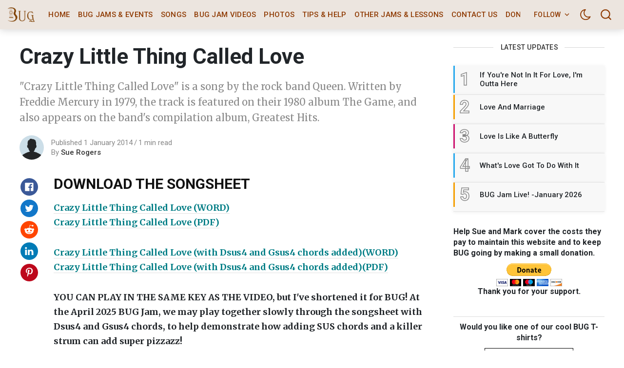

--- FILE ---
content_type: text/html; charset=utf-8
request_url: https://bytownukulele.ca/songs/crazy-little-thing-called-love/
body_size: 14949
content:
<!DOCTYPE html>
<!--
    Design by:
    ——————————
        GODO FREDO
        ✉ https://godofredo.ninja
        ✎ @GodoFredoNinja
        ✈ Lima - Perú
-->
<html lang="en" data-theme="light">
<head>
    <meta charset="utf-8" />
    <meta http-equiv="X-UA-Compatible" content="IE=edge" />
    <title>Crazy Little Thing Called Love</title>
    <meta name="HandheldFriendly" content="True" />
    <meta name="viewport" content="width=device-width, initial-scale=1">
    <link href="https://fonts.googleapis.com/css?family=Roboto:300,400,400i,500,700&display=swap" rel="stylesheet">
    <link href="https://fonts.googleapis.com/css?family=Merriweather:400,400i,700&display=swap" rel="stylesheet">
    <link rel="stylesheet" type="text/css" href="https://cdn.datatables.net/1.10.22/css/jquery.dataTables.css">
    <link rel="stylesheet" type="text/css" href="/assets/styles/main.css?v=9986a0aa7f"/>
    <link rel="stylesheet" type="text/css" href="/assets/styles/custom.css?v=9986a0aa7f"/>

    <meta name="description" content="&quot;Crazy Little Thing Called Love&quot; is a song by the rock band Queen. Written by Freddie Mercury in 1979, the track is featured on their 1980 album The Game, and also appears on the band&#x27;s compilation album, Greatest Hits." />
    <link rel="icon" href="/favicon.png" type="image/png" />
    <link rel="canonical" href="https://bytownukulele.ca/songs/crazy-little-thing-called-love/" />
    <meta name="referrer" content="no-referrer-when-downgrade" />
    <link rel="amphtml" href="https://bytownukulele.ca/songs/crazy-little-thing-called-love/amp/" />
    
    <meta property="og:site_name" content="Bytown Ukulele Group" />
    <meta property="og:type" content="article" />
    <meta property="og:title" content="Crazy Little Thing Called Love" />
    <meta property="og:description" content="&quot;Crazy Little Thing Called Love&quot; is a song by the rock band Queen. Written by Freddie Mercury in 1979, the track is featured on their 1980 album The Game, and also appears on the band&#x27;s compilation album, Greatest Hits." />
    <meta property="og:url" content="https://bytownukulele.ca/songs/crazy-little-thing-called-love/" />
    <meta property="og:image" content="https://bytownukulele.ca/content/images/2021/04/Good-BUG-Event-picture.jpg" />
    <meta property="article:published_time" content="2014-01-01T05:00:00.000Z" />
    <meta property="article:modified_time" content="2025-04-04T17:09:43.000Z" />
    <meta property="article:tag" content="Songs" />
    <meta property="article:tag" content="Event Songbook" />
    <meta property="article:tag" content="Festival Songbook" />
    <meta property="article:tag" content="1970&amp;#x27;s" />
    <meta property="article:tag" content="rock" />
    <meta property="article:tag" content="07chord" />
    <meta property="article:tag" content="Queen" />
    <meta property="article:tag" content="Freddie Mercury" />
    <meta property="article:tag" content="BUG Jam 02/21" />
    <meta property="article:tag" content="Classic Rock" />
    <meta property="article:tag" content="hard rock" />
    <meta property="article:tag" content="glam rock" />
    <meta property="article:tag" content="BUG Jam 01/14" />
    <meta property="article:tag" content="OGF 2014" />
    <meta property="article:tag" content="BUG Jam 01/16" />
    <meta property="article:tag" content="BUG Jam 01/17" />
    <meta property="article:tag" content="BUG Jam 01/19" />
    <meta property="article:tag" content="BUG Jam 04/25" />
    
    <meta property="article:publisher" content="https://www.facebook.com/groups/109137109114053" />
    <meta name="twitter:card" content="summary_large_image" />
    <meta name="twitter:title" content="Crazy Little Thing Called Love" />
    <meta name="twitter:description" content="&quot;Crazy Little Thing Called Love&quot; is a song by the rock band Queen. Written by Freddie Mercury in 1979, the track is featured on their 1980 album The Game, and also appears on the band&#x27;s compilation album, Greatest Hits." />
    <meta name="twitter:url" content="https://bytownukulele.ca/songs/crazy-little-thing-called-love/" />
    <meta name="twitter:image" content="https://images.unsplash.com/photo-1595974179335-0f6fa98331e2?crop&#x3D;entropy&amp;cs&#x3D;tinysrgb&amp;fit&#x3D;max&amp;fm&#x3D;jpg&amp;ixid&#x3D;MXwxMTc3M3wwfDF8c2VhcmNofDM4fHx1a3VsZWxlfGVufDB8fHw&amp;ixlib&#x3D;rb-1.2.1&amp;q&#x3D;80&amp;w&#x3D;2000" />
    <meta name="twitter:label1" content="Written by" />
    <meta name="twitter:data1" content="Sue Rogers" />
    <meta name="twitter:label2" content="Filed under" />
    <meta name="twitter:data2" content="Songs, Event Songbook, Festival Songbook, 1970&#x27;s, rock, 07chord, Queen, Freddie Mercury, BUG Jam 02/21, Classic Rock, hard rock, glam rock, BUG Jam 01/14, OGF 2014, BUG Jam 01/16, BUG Jam 01/17, BUG Jam 01/19, BUG Jam 04/25" />
    <meta property="og:image:width" content="640" />
    <meta property="og:image:height" content="501" />
    
    <script type="application/ld+json">
{
    "@context": "https://schema.org",
    "@type": "Article",
    "publisher": {
        "@type": "Organization",
        "name": "Bytown Ukulele Group",
        "url": "https://bytownukulele.ca/",
        "logo": {
            "@type": "ImageObject",
            "url": "https://bytownukulele.ca/content/images/2020/12/menu-logo-bug.png"
        }
    },
    "author": {
        "@type": "Person",
        "name": "Sue Rogers",
        "url": "https://bytownukulele.ca/author/sue/",
        "sameAs": []
    },
    "headline": "Crazy Little Thing Called Love",
    "url": "https://bytownukulele.ca/songs/crazy-little-thing-called-love/",
    "datePublished": "2014-01-01T05:00:00.000Z",
    "dateModified": "2025-04-04T17:09:43.000Z",
    "keywords": "Songs, Event Songbook, Festival Songbook, 1970's, rock, 07chord, Queen, Freddie Mercury, BUG Jam 02/21, Classic Rock, hard rock, glam rock, BUG Jam 01/14, OGF 2014, BUG Jam 01/16, BUG Jam 01/17, BUG Jam 01/19, BUG Jam 04/25",
    "description": "&quot;Crazy Little Thing Called Love&quot; is a song by the rock band Queen. Written by Freddie Mercury in 1979, the track is featured on their 1980 album The Game, and also appears on the band&#x27;s compilation album, Greatest Hits.",
    "mainEntityOfPage": {
        "@type": "WebPage",
        "@id": "https://bytownukulele.ca/"
    }
}
    </script>

    <meta name="generator" content="Ghost 4.48" />
    <link rel="alternate" type="application/rss+xml" title="Bytown Ukulele Group" href="https://bytownukulele.ca/rss/" />
    
    <script defer src="/public/cards.min.js?v=9986a0aa7f"></script>
    <link rel="stylesheet" type="text/css" href="/public/cards.min.css?v=9986a0aa7f">
    <!-- Global site tag (gtag.js) - Google Analytics -->
<script async src="https://www.googletagmanager.com/gtag/js?id=UA-30670885-1"></script>
<script>
  window.dataLayer = window.dataLayer || [];
  function gtag(){dataLayer.push(arguments);}
  gtag('js', new Date());

  gtag('config', 'UA-30670885-1');
</script>
<style>:root {--ghost-accent-color: #15171A;}</style>

    <script>
        if (typeof(Storage) !== 'undefined') {
            var selectTheme = localStorage.getItem('selected-theme');
            if (selectTheme === 'dark') {
                document.documentElement.setAttribute('data-theme', 'dark')
            } else if (selectTheme === 'light') {
                document.documentElement.setAttribute('data-theme', 'light');
            }
        }
    </script>
</head>
<body class="is-article">

    <div class="site-wrapper u-flexColumnTop">
        <header class="header u-sizeFullWidth u-flexCenter">
    <div class="header-wrap u-relative u-flexCenter u-flex--1">
        <a class="header-logo u-inlineBlock u-flex0" href="https://bytownukulele.ca">
                <img src="/content/images/size/w300/2020/12/menu-logo-bug.png" alt="Bytown Ukulele Group"/>
        </a>

        <nav class="mainMenu u-flex u-flex1 u-paddingLeft20 u-flexCenter u-hide-before-lg">
            <ul class="nav">
    <li class="nav-home"><a href="https://bytownukulele.ca/">Home</a></li>
    <li class="nav-bug-jams-events"><a href="https://bytownukulele.ca/events/">BUG Jams &amp; Events</a></li>
    <li class="nav-songs nav-current-parent"><a href="https://bytownukulele.ca/songs/">Songs</a></li>
    <li class="nav-bug-jam-videos"><a href="https://bytownukulele.ca/jam-videos/">BUG Jam Videos</a></li>
    <li class="nav-photos"><a href="https://bytownukulele.ca/photos/">Photos</a></li>
    <li class="nav-tips-help"><a href="https://bytownukulele.ca/tips-help/">Tips &amp; Help</a></li>
    <li class="nav-other-jams-lessons"><a href="https://bytownukulele.ca/other-jams-and-lessons/">Other Jams &amp; Lessons</a></li>
    <li class="nav-contact-us"><a href="https://bytownukulele.ca/about/">Contact Us</a></li>
    <li class="nav-donate"><a href="https://www.paypal.com/donate/?hosted_button_id=UWA9UJ8BMNXVW">Donate</a></li>
</ul>

        </nav>

        <ul class="header-left u-flex0 u-flex u-flexEnd u-unstyled">
            <li class="dropdown u-hide-before-lg u-relative">
                <div class="hla u-fontSizeSmaller">Follow <svg class="icon icon--s top2"><use xlink:href="#icon-arrow"></use></svg></div>

                <div class="header-dropdown-menu drop-content u-absolute">
                    <div class="header-social-media drop-border js-social-media u-flex u-marginBottom30 u-paddingBottom20">
                        <a href="https://www.facebook.com/groups/109137109114053" title="Facebook groups/109137109114053" target="_blank" rel="noopener noreferrer"><svg class="icon"><use xlink:href="#icon-facebook"></use></svg></a>
                        
                    </div>

                </div>
            </li>

            <li><div class="js-dark-mode hla header-dark-mode">
                <svg class="icon icon--m icon--moon top2"><use xlink:href="#icon-moon"></use></svg>
                <svg class="icon icon--m icon--sunny top2 u-hide"><use xlink:href="#icon-sunny"></use></svg>
            </div></li>


            <li class="js-search-open search-toggle u-relative u-hide"><div class="hla"><svg class="icon icon--m top2"><use xlink:href="#icon-search"></use></svg></div></li>
            <li class="u-hide-after-lg" style="margin-right:-10px"><div class="hla menu-burger js-menu-toggle u-relative"><span></span><span></span><span></span></div></li>
        </ul>
    </div>
</header>

<aside class="sideNav u-absolute0 u-hide-after-lg">
    <div class="sideNav-wrap u-absolute0">
        <nav class="sideNav-item sideNav-menu u-fontSizeBase">
            <ul class="nav">
    <li class="nav-home"><a href="https://bytownukulele.ca/">Home</a></li>
    <li class="nav-bug-jams-events"><a href="https://bytownukulele.ca/events/">BUG Jams &amp; Events</a></li>
    <li class="nav-songs nav-current-parent"><a href="https://bytownukulele.ca/songs/">Songs</a></li>
    <li class="nav-bug-jam-videos"><a href="https://bytownukulele.ca/jam-videos/">BUG Jam Videos</a></li>
    <li class="nav-photos"><a href="https://bytownukulele.ca/photos/">Photos</a></li>
    <li class="nav-tips-help"><a href="https://bytownukulele.ca/tips-help/">Tips &amp; Help</a></li>
    <li class="nav-other-jams-lessons"><a href="https://bytownukulele.ca/other-jams-and-lessons/">Other Jams &amp; Lessons</a></li>
    <li class="nav-contact-us"><a href="https://bytownukulele.ca/about/">Contact Us</a></li>
    <li class="nav-donate"><a href="https://www.paypal.com/donate/?hosted_button_id=UWA9UJ8BMNXVW">Donate</a></li>
</ul>

        </nav>


        <div class="sideNav-item sideNav-follow u-flex u-flexContentAround js-social-media">
            <a title="Facebook groups/109137109114053" href="https://www.facebook.com/groups/109137109114053" target="_blank" rel="noopener noreferrer"><svg class="icon"><use xlink:href="#icon-facebook"></use></svg></a>
            
        </div>
    </div>
</aside>
        <main class="site-main ">


<div class="post extreme-container u-marginTop30 u-marginBottom40">
    <div class="row">
        <article class="col col-left">
            <div class="post-header u-marginBottom20">
    <h1 class="post-title u-fontSizeLargest u-md-fontSizeLarger">Crazy Little Thing Called Love</h1>
    <p class="post-excerpt u-fontSize20 trimhash"></p>

    <p class="post-excerpt u-fontSize20 u-marginTop20 text-muted">&quot;Crazy Little Thing Called Love&quot; is a song by the rock band Queen. Written by Freddie Mercury in 1979, the track is featured on their 1980 album The Game, and also appears on the band&#x27;s compilation album, Greatest Hits.</p>
</div>

            <div class="post-author u-flex u-flexCenter">
    <div class="u-flex0">
        <a href="/author/sue/" class="avatar-image avatar-image--smaller u-relative">
            <img class="u-absolute u-image u-block u-round"
                src="/assets/images/avatar.png?v=9986a0aa7f"
                alt="Go to the profile of Sue Rogers"
            />
        </a>
    </div>

    <div class="u-paddingLeft15 text-muted u-flex1 u-fontSize15 u-lineHeight1">
        <div class="u-flexCenter u-block-before-md">
            <time class="datetime" datetime=" 2014-01-01 ">Published 1 January 2014</time>
            <span class="separate"></span>
            <span class="readingTime">1 min read</span>
        </div>

        <div class="u-block u-paddingTop5">
            By <a href="/author/sue/" class="link link--underline u-fontWeightMedium u-textColorDarker" title="Posts by Sue Rogers">Sue Rogers</a>

            
            
        </div>
    </div>
</div>
            
            
<div class="post-body u-relative">
    <aside class="post-share sticky-parent u-absolute0 u-textAlignCenter u-hide-before-lg u-fontSizeBase">
    <div class="sticky-top-wrap">
        <div class="post-share-inner sticky">
            <a href="https://www.facebook.com/sharer/sharer.php?u=https://bytownukulele.ca/songs/crazy-little-thing-called-love/"
                aria-label="Share on Facebook"
                class="button button--circle js-share bg-facebook">
                <svg class="icon"><use xlink:href="#icon-facebook"></use></svg>
            </a>
            <a href="https://twitter.com/share?text=Crazy%20Little%20Thing%20Called%20Love&amp;url=https://bytownukulele.ca/songs/crazy-little-thing-called-love/"
                aria-label="Share on Twitter"
                class="button button--circle js-share bg-twitter">
                <svg class="icon"><use xlink:href="#icon-twitter"></use></svg>
            </a>
            <a href="https://www.reddit.com/submit?url=https://bytownukulele.ca/songs/crazy-little-thing-called-love/&amp;title=Crazy%20Little%20Thing%20Called%20Love"
                aria-label="Share on Reddit"
                class="button button--circle js-share bg-reddit">
                <svg class="icon"><use xlink:href="#icon-reddit"></use></svg>
            </a>
            <a href="https://www.linkedin.com/shareArticle?mini=true&url=https://bytownukulele.ca/songs/crazy-little-thing-called-love/&amp;title=Crazy%20Little%20Thing%20Called%20Love"
                aria-label="Share on Linkedin"
                class="button button--circle js-share bg-linkedin">
                <svg class="icon"><use xlink:href="#icon-linkedin"></use></svg>
            </a>
            <a href="https://pinterest.com/pin/create/button/?url=https://bytownukulele.ca/songs/crazy-little-thing-called-love/"
                aria-label="Share on Pinterest"
                class="button button--circle js-share bg-pinterest">
                <svg class="icon"><use xlink:href="#icon-pinterest"></use></svg>
            </a>
            <div class="js-toggle-comments u-pointer i-chat button button--circle u-hide post-comments-show" style="margin-top:8px">
                <svg class="icon"><use xlink:href="#icon-chat"></use></svg>
            </div>
        </div>
    </div>
</aside>

    <div class="post-body-wrap">
        <div class="post-inner js-post-content"><h3 id="download-the-songsheet">DOWNLOAD THE SONGSHEET</h3><p><a href="https://cloud.bytownukulele.ca/index.php/s/QGyc6QDmRtD1aNx"><a href="https://cloud.bytownukulele.ca/index.php/s/milFMahOaLwmJEg"><strong>Crazy Little Thing Called Love (WORD)</strong></a></a><br><a href="https://cloud.bytownukulele.ca/index.php/s/fA9MKZYuBsUD0b8"><a href="https://cloud.bytownukulele.ca/index.php/s/hTC1tRXHLnwFWPv"><strong>Crazy Little Thing Called Love (PDF)</strong></a></a></p><p><strong><a href="https://cloud.bytownukulele.ca/index.php/s/bnzt9kPKBRoxPQj">Crazy Little Thing Called Love (with Dsus4 and Gsus4 chords added)(WORD)</a><br><a href="https://cloud.bytownukulele.ca/index.php/s/gUFVRZ05YSFgjO8">Crazy Little Thing Called Love (with Dsus4 and Gsus4 chords added)(PDF)</a></strong></p><p><strong>YOU CAN PLAY IN THE SAME KEY AS THE VIDEO, but I've shortened it for BUG! At the April 2025 BUG Jam, we may play together slowly through the songsheet with Dsus4 and Gsus4 chords, to help demonstrate how adding SUS chords and a killer strum can add super pizzazz!</strong></p><p>The song peaked at number two in the UK Singles Chart in 1979, and became the group's first number-one single on the Billboard Hot 100 in the U.S. in 1979, remaining there for four consecutive weeks; it would be the start of Queen's popularity in America. It topped the Australian ARIA Charts for seven weeks.</p><p>Having composed "Crazy Little Thing Called Love" on guitar, Mercury played rhythm guitar while performing the song live, which was the first time he played guitar in concert. Queen played the song live between 1979 and 1986, and a live performance of the song is recorded in the albums Queen Rock Montreal and Queen at Wembley. Since its release, the song has been covered by a number of artists. The song was played live on 20 April 1992 during The Freddie Mercury Tribute Concert, performed by Robert Plant with Queen. The style of the song was described by author Karl Coryat as rockabilly in his 1999 book titled The Bass Player Book. (Wikipedia)</p><figure class="kg-card kg-embed-card"><iframe width="200" height="113" src="https://www.youtube.com/embed/LV4gSOMVbT8?feature=oembed" frameborder="0" allow="accelerometer; autoplay; clipboard-write; encrypted-media; gyroscope; picture-in-picture; web-share" allowfullscreen title="Crazy Little Thing Called Love (Remastered 2011)"></iframe></figure><figure class="kg-card kg-embed-card"><iframe width="200" height="150" src="https://www.youtube.com/embed/zO6D_BAuYCI?feature=oembed" frameborder="0" allow="accelerometer; autoplay; clipboard-write; encrypted-media; gyroscope; picture-in-picture; web-share" allowfullscreen title="Queen - Crazy Little Thing Called Love (Official Video)"></iframe></figure></div>

        <div class="post-tags u-marginTop30 buttonSet">
            <a href="/tag/songs/" title="Songs" class="button button--tag button--line u-textCapitalize">Songs</a><a href="/tag/event-songbook/" title="Event Songbook" class="button button--tag button--line u-textCapitalize">Event Songbook</a><a href="/tag/festival-songbook/" title="Festival Songbook" class="button button--tag button--line u-textCapitalize">Festival Songbook</a><a href="/tag/1970s/" title="1970&#x27;s" class="button button--tag button--line u-textCapitalize">1970&#x27;s</a><a href="/tag/rock/" title="rock" class="button button--tag button--line u-textCapitalize">rock</a><a href="/tag/07chord/" title="07chord" class="button button--tag button--line u-textCapitalize">07chord</a><a href="/tag/queen/" title="Queen" class="button button--tag button--line u-textCapitalize">Queen</a><a href="/tag/freddie-mercury/" title="Freddie Mercury" class="button button--tag button--line u-textCapitalize">Freddie Mercury</a><a href="/tag/bug-jam-02-21/" title="BUG Jam 02/21" class="button button--tag button--line u-textCapitalize">BUG Jam 02/21</a><a href="/tag/classic-rock/" title="Classic Rock" class="button button--tag button--line u-textCapitalize">Classic Rock</a><a href="/tag/hard-rock/" title="hard rock" class="button button--tag button--line u-textCapitalize">hard rock</a><a href="/tag/glam-rock/" title="glam rock" class="button button--tag button--line u-textCapitalize">glam rock</a><a href="/tag/bug-jam-01-14/" title="BUG Jam 01/14" class="button button--tag button--line u-textCapitalize">BUG Jam 01/14</a><a href="/tag/ogf-2014/" title="OGF 2014" class="button button--tag button--line u-textCapitalize">OGF 2014</a><a href="/tag/bug-jam-01-16/" title="BUG Jam 01/16" class="button button--tag button--line u-textCapitalize">BUG Jam 01/16</a><a href="/tag/bug-jam-01-17/" title="BUG Jam 01/17" class="button button--tag button--line u-textCapitalize">BUG Jam 01/17</a><a href="/tag/bug-jam-01-19/" title="BUG Jam 01/19" class="button button--tag button--line u-textCapitalize">BUG Jam 01/19</a><a href="/tag/bug-jam-04-25/" title="BUG Jam 04/25" class="button button--tag button--line u-textCapitalize">BUG Jam 04/25</a>
        </div>



        <div class="post-share-mob u-hide-after-lg u-flex u-flexCenter justify-content-center u-fixed u-absolute0">
    <a href="https://www.facebook.com/sharer/sharer.php?u=https://bytownukulele.ca/songs/crazy-little-thing-called-love/"
        class="bg-facebook button u-textColorWhite"
        onclick="window.open(this.href, 'share-facebook','width=580,height=296');return false;">
        <svg class="icon icon--s"><use xlink:href="#icon-facebook"></use></svg> Share
    </a>

    <a href="https://twitter.com/share?text=Crazy%20Little%20Thing%20Called%20Love&amp;url=https://bytownukulele.ca/songs/crazy-little-thing-called-love/"
        class="bg-twitter button u-textColorWhite"
        onclick="window.open(this.href, 'share-twitter', 'width=550,height=235');return false;">
        <svg class="icon icon--s"><use xlink:href="#icon-twitter"></use></svg> Tweet
    </a>

    <a href="whatsapp://send?text=https://bytownukulele.ca/songs/crazy-little-thing-called-love/"
        target="_blank"
        rel="noopener noreferrer"
        class="bg-whatsapp button u-textColorWhite">
        <svg class="icon icon--s"><use xlink:href="#icon-whatsapp"></use></svg> Send
    </a>
</div>
        <hr class="post-footer-hr">

        <div class="button button--large button--dark button--comment post-comments-show js-toggle-comments u-hide">
            <span class="disqus-comment-count" data-disqus-url="https://bytownukulele.ca/songs/crazy-little-thing-called-love/">0 Comments</span>
        </div>
    </div>
</div>

<div id="post-comments" class="post-comments u-sizeFullWidth post-comments-show u-absolute0 u-fixed u-hide">
    <div class="post-comments-header u-paddingLeft15 u-flexCenter">
        <div class="js-toggle-comments button button--dark button--circle"><svg class="icon"><use xlink:href="#icon-close"></use></svg></div>
    </div>

    <div class="post-comments-wrap u-padding15">
        <div class="js-disqus-loanding u-textAlignCenter u-marginTop30">Loading...</div>
        <div id="disqus_thread" class="js-disqus u-hide"></div>
    </div>
</div>

<div class="post-comments-overlay u-absolute0 u-fixed js-toggle-comments"></div>


        </article>

        <aside class="sidebar col sticky-parent col-right sidebar-sticky u-hide-before-lg">
    <div class="sticky-bottom-wrap">
        <div class="sticky">
                    <div class="sidebar-items u-marginBottom30 u-flexColumn">
    <h3 class="sidebar-title u-textColorDarker title-line">Latest Updates</h3>

    <div class="sidebar-post u-relative">
        <a href="https://bytownukulele.ca/songs/if-youre-not-in-it-for-love-im-outta-here/" class="u-flex">
            <span class="u-flex0 sidebar-post-border u-flexCenter u-fontSize36 u-fontWeightSemibold">1</span>
            <h3 class="u-flex1 u-fontSize15 u-fontWeightMedium u-lineHeightTight u-flexCenter">If You&#x27;re Not In It For Love, I&#x27;m Outta Here</h3>
        </a>
    </div>
    <div class="sidebar-post u-relative">
        <a href="https://bytownukulele.ca/songs/love-and-marriage/" class="u-flex">
            <span class="u-flex0 sidebar-post-border u-flexCenter u-fontSize36 u-fontWeightSemibold">2</span>
            <h3 class="u-flex1 u-fontSize15 u-fontWeightMedium u-lineHeightTight u-flexCenter">Love And Marriage</h3>
        </a>
    </div>
    <div class="sidebar-post u-relative">
        <a href="https://bytownukulele.ca/songs/love-is-like-a-butterfly/" class="u-flex">
            <span class="u-flex0 sidebar-post-border u-flexCenter u-fontSize36 u-fontWeightSemibold">3</span>
            <h3 class="u-flex1 u-fontSize15 u-fontWeightMedium u-lineHeightTight u-flexCenter">Love Is Like A Butterfly</h3>
        </a>
    </div>
    <div class="sidebar-post u-relative">
        <a href="https://bytownukulele.ca/songs/whats-love-got-to-do-with-it/" class="u-flex">
            <span class="u-flex0 sidebar-post-border u-flexCenter u-fontSize36 u-fontWeightSemibold">4</span>
            <h3 class="u-flex1 u-fontSize15 u-fontWeightMedium u-lineHeightTight u-flexCenter">What&#x27;s Love Got To Do With It</h3>
        </a>
    </div>
    <div class="sidebar-post u-relative">
        <a href="https://bytownukulele.ca/photos/bug-jam-live-ottawa-masonic-centre-january-2026/" class="u-flex">
            <span class="u-flex0 sidebar-post-border u-flexCenter u-fontSize36 u-fontWeightSemibold">5</span>
            <h3 class="u-flex1 u-fontSize15 u-fontWeightMedium u-lineHeightTight u-flexCenter">BUG Jam Live! -January 2026</h3>
        </a>
    </div>

</div>

            
                        <!--kg-card-begin: html--><div>
    <p><strong>Help Sue and Mark cover the costs they pay to maintain this website and to keep BUG going by making a small donation.
        </strong></p>  
</div>
<div class="u-marginBottom20 u-paddingTop10 u-textAlignCenter">
<a href="https://www.paypal.com/donate?hosted_button_id=UWA9UJ8BMNXVW" class=""><img src="https://bytownukulele.ca/content/images/2021/01/btn_donateCC_LG-1.gif" alt="click here to donate"></a>
    <p><strong>Thank you for your support.
        </strong></p>  
 <!--kg-card-end: html--><hr><!--kg-card-begin: html--><div>   
    <p><strong>Would you like one of our cool BUG T-shirts?</strong></p>  
</div>
<div class="u-marginBottom20 u-paddingTop10 u-textAlignCenter">
<a href="https://www.bytowninstruments.com/collections/miscellaneous-parts/products/bug-t-shirts" class="button--line button">Click here to purchase.</a>
</div>
<!--kg-card-end: html--><!--kg-card-begin: html--><div>   
    <p><strong>Or one of our cool BUG Organic Cotton Caps?</strong></p>  
</div>
<div class="u-marginBottom20 u-paddingTop10 u-textAlignCenter">
<a href="https://www.bytowninstruments.com/products/bug-organic-cotton-cap" class="button--line button">Click here to purchase.</a>
</div>
<!--kg-card-end: html--><figure class="kg-card kg-image-card"><img src="https://bytownukulele.ca/content/images/2020/12/Sue-and-Mark-receiving-award-at-Midland.jpg" class="kg-image" alt loading="lazy" width="498" height="592"></figure><p>.</p><figure class="kg-card kg-image-card"><img src="https://bytownukulele.ca/content/images/2020/12/jam-at-clocktower-1.jpg" class="kg-image" alt loading="lazy" width="815" height="620" srcset="https://bytownukulele.ca/content/images/size/w600/2020/12/jam-at-clocktower-1.jpg 600w, https://bytownukulele.ca/content/images/2020/12/jam-at-clocktower-1.jpg 815w" sizes="(min-width: 720px) 720px"></figure><p>.</p><figure class="kg-card kg-image-card"><img src="https://bytownukulele.ca/content/images/2020/12/Jam-at-clocktower-3-1.jpg" class="kg-image" alt loading="lazy" width="815" height="385" srcset="https://bytownukulele.ca/content/images/size/w600/2020/12/Jam-at-clocktower-3-1.jpg 600w, https://bytownukulele.ca/content/images/2020/12/Jam-at-clocktower-3-1.jpg 815w" sizes="(min-width: 720px) 720px"></figure><p>.</p><figure class="kg-card kg-image-card"><img src="https://bytownukulele.ca/content/images/2020/12/Jam-at-clocktower-4-1.jpg" class="kg-image" alt loading="lazy" width="827" height="620" srcset="https://bytownukulele.ca/content/images/size/w600/2020/12/Jam-at-clocktower-4-1.jpg 600w, https://bytownukulele.ca/content/images/2020/12/Jam-at-clocktower-4-1.jpg 827w" sizes="(min-width: 720px) 720px"></figure><p>.</p><figure class="kg-card kg-image-card"><img src="https://bytownukulele.ca/content/images/2020/12/Jam-at-clocktower-6-1.jpg" class="kg-image" alt loading="lazy" width="827" height="620" srcset="https://bytownukulele.ca/content/images/size/w600/2020/12/Jam-at-clocktower-6-1.jpg 600w, https://bytownukulele.ca/content/images/2020/12/Jam-at-clocktower-6-1.jpg 827w" sizes="(min-width: 720px) 720px"></figure><p>.</p><figure class="kg-card kg-image-card"><img src="https://bytownukulele.ca/content/images/2022/08/297859853_10158256581347924_9212675845350597321_n-2.jpg" class="kg-image" alt loading="lazy" width="720" height="540" srcset="https://bytownukulele.ca/content/images/size/w600/2022/08/297859853_10158256581347924_9212675845350597321_n-2.jpg 600w, https://bytownukulele.ca/content/images/2022/08/297859853_10158256581347924_9212675845350597321_n-2.jpg 720w" sizes="(min-width: 720px) 720px"></figure>
            
        </div>
    </div>
</aside>
    </div>
</div>



</main>

        <div class="instagram js-instagram u-overflowHidden u-hide u-relative u-backgroundWhite u-bgGray"></div>


        <footer class="footer">
    <div class="extreme-container">
        <div class="row">


            <div class="col s12">
            <!--kg-card-begin: html-->
<div class="row">
  <div class="col s12 m4 l4">

  </div>

  <div class="col s12 m4 l4">
    <img src="https://bytownukulele.ca/content/images/2020/12/bug-logo-220-1.png" alt="Bytown Ukulele Group Banner">
	</div>

  <div class="col s12 m4 l4">

  </div>
</div>
<!--kg-card-end: html-->
            </div>
            <div class="col s12 m4 l4">
                <div class="u-fontSizeSmaller u-marginBottom20">
                    Copyright 2026, Bytown Ukulele Group. All Rights Reserved.
                </div>
            </div>
            <div class="col s12 m7 l7">
                <nav class="footer-menu u-fontSizeSmaller u-marginBottom20">
                    <ul class="nav">
    <li class="nav-our-supporters"><a href="https://bytownukulele.ca/supporters/">Our Supporters</a></li>
</ul>

                </nav>
            </div>
            <div class="col s12 m1 l1">
                <aside class="footer-social-media js-social-media">
                    <a title="Facebook groups/109137109114053" href="https://www.facebook.com/groups/109137109114053" target="_blank" rel="noopener noreferrer"><svg class="icon"><use xlink:href="#icon-facebook"></use></svg></a>
                </aside>
            </div>

        </div>
    </div>
</footer>
    </div>

    <div class="search u-fixed u-flexColumnTop u-flexCenter u-fixed u-absolute0">
    <div class="js-search-close search-shader u-absolute0 zindex1"></div>
    <div class="js-search-close search-close zindex3 u-hide-after-lg button button--circle button--dark"><svg class="icon"><use xlink:href="#icon-close"></use></svg></div>

    <div class="search-inner u-relative u-marginAuto zindex2">
        <div class="search-wrap">
            <form class="search-form u-sizeFullWidth u-flex u-flexCenter u-fontSizeBase">
                <svg class="icon icon--search top2"><use xlink:href="#icon-search"></use></svg>
                <input id="search-field" class="input--md u-sizeFullWidth" type="text" placeholder="Search..." aria-label="Search box"/>
            </form>
            <span class="js-search-message search-message u-block u-hide">No results found</span>
            <div id="search-results" class="search-results u-marginAuto u-sizeFullWidth"></div>
        </div>
        <div class="search-nav-hints u-flex u-flexEnd u-hide-before-lg">
            <div class="search-nav-hint"><span>↑</span> <span>↓</span> Navigate up/down</div>
            <div class="search-nav-hint"><span>Enter</span> Go to article</div>
            <div class="search-nav-hint"><span>/</span> Search new term</div>
            <div class="search-nav-hint"><span>Esc</span> Close search</div>
        </div>
    </div>
</div>

    <div class="loadingBar"></div>

    <div class="back-to-top js-back-to-top u-hide-before-lg u-flexCenter justify-content-center u-fontSize40">
        <svg class="icon icon--arrow-up"><use xlink:href="#icon-arrow-round"></use></svg>
    </div>

    

    <script>
        var siteUrl = 'https://bytownukulele.ca';
        var siteSearch = '/assets/scripts/search.js?v=9986a0aa7f';
        var sitePrismJs = '/assets/scripts/prismjs.js?v=9986a0aa7f';
        var sitePrismJscomponents = '/assets/scripts/components/';
    </script>

    <svg aria-hidden="true" style="position:absolute;width:0;height:0" version="1.1" xmlns="http://www.w3.org/2000/svg" overflow="hidden"><defs><symbol id="icon-moon" viewBox="0 0 20 24"><title>moon</title><path d="M16.902 17.451A9.002 9.002 0 0 1 6.429 8.572a8.97 8.97 0 0 1 1.393-4.781 8.53 8.53 0 0 0-6.107 8.21c0 4.728 3.844 8.571 8.571 8.571a8.614 8.614 0 0 0 6.616-3.121zm2.719-1.138a10.316 10.316 0 0 1-9.335 5.973C4.621 22.286 0 17.665 0 12A10.243 10.243 0 0 1 9.897 1.728a.839.839 0 0 1 .817.522.86.86 0 0 1-.201.964 7.175 7.175 0 0 0-2.371 5.357c0 4.018 3.268 7.286 7.286 7.286a7.16 7.16 0 0 0 3.054-.683.859.859 0 0 1 1.138 1.138z"/></symbol><symbol id="icon-reddit" viewBox="0 0 24 24"><title>reddit</title><path d="M24 11.33a2.66 2.66 0 0 1-1.46 2.384c.107.415.161.844.161 1.286 0 4.232-4.781 7.661-10.674 7.661-5.879 0-10.661-3.429-10.661-7.661 0-.429.054-.857.147-1.259A2.688 2.688 0 0 1 0 11.33a2.664 2.664 0 0 1 4.607-1.821c1.808-1.259 4.219-2.076 6.897-2.17L13.058.361a.469.469 0 0 1 .549-.348l4.942 1.085a2.003 2.003 0 1 1-.215.911l-4.473-.991-1.393 6.321c2.692.08 5.129.884 6.951 2.143a2.664 2.664 0 0 1 4.58 1.848zM5.598 13.996a2.003 2.003 0 1 0 4.006.012 2.003 2.003 0 0 0-4.006-.012zm10.848 4.754a.477.477 0 0 0 0-.696.484.484 0 0 0-.683 0c-.804.817-2.531 1.098-3.763 1.098s-2.96-.281-3.763-1.098a.484.484 0 0 0-.683 0 .477.477 0 0 0 0 .696c1.272 1.272 3.723 1.366 4.446 1.366s3.174-.094 4.446-1.366zm-.04-2.746a2.004 2.004 0 0 0 0-4.005 2.003 2.003 0 1 0 0 4.005z"/></symbol><symbol id="icon-twitter" viewBox="0 0 22 24"><title>twitter</title><path d="M21.696 5.464a9.294 9.294 0 0 1-2.17 2.237c.013.188.013.375.013.562 0 5.719-4.353 12.308-12.308 12.308-2.451 0-4.728-.71-6.643-1.942.348.04.683.054 1.045.054a8.667 8.667 0 0 0 5.371-1.848 4.334 4.334 0 0 1-4.045-3c.268.04.536.067.817.067.388 0 .777-.054 1.138-.147a4.327 4.327 0 0 1-3.469-4.246v-.054a4.367 4.367 0 0 0 1.955.549 4.325 4.325 0 0 1-1.929-3.603c0-.804.214-1.54.589-2.183a12.297 12.297 0 0 0 8.92 4.527 4.875 4.875 0 0 1-.107-.991 4.324 4.324 0 0 1 4.326-4.326c1.246 0 2.371.522 3.161 1.366a8.523 8.523 0 0 0 2.746-1.045 4.313 4.313 0 0 1-1.902 2.384 8.673 8.673 0 0 0 2.491-.67z"/></symbol><symbol id="icon-github" viewBox="0 0 21 24"><title>github</title><path d="M10.286 1.714c5.679 0 10.286 4.607 10.286 10.286 0 4.54-2.946 8.397-7.031 9.763-.522.094-.71-.228-.71-.496 0-.335.013-1.446.013-2.826 0-.964-.321-1.58-.696-1.902 2.29-.254 4.701-1.125 4.701-5.076a3.985 3.985 0 0 0-1.058-2.759c.107-.268.455-1.313-.107-2.732-.857-.268-2.826 1.058-2.826 1.058a9.671 9.671 0 0 0-5.142 0S5.747 5.704 4.89 5.972c-.563 1.42-.214 2.464-.107 2.732a3.985 3.985 0 0 0-1.058 2.759c0 3.937 2.397 4.821 4.688 5.076-.295.268-.562.723-.656 1.379-.589.268-2.089.723-2.987-.857-.563-.978-1.58-1.058-1.58-1.058-1.004-.013-.067.629-.067.629.67.308 1.138 1.5 1.138 1.5.603 1.835 3.469 1.219 3.469 1.219 0 .857.013 1.661.013 1.915 0 .268-.188.589-.71.496C2.948 20.396.002 16.539.002 11.999c0-5.679 4.607-10.286 10.286-10.286zM3.897 16.487c.027-.054-.013-.121-.094-.161-.08-.027-.147-.013-.174.027-.027.054.013.121.094.161.067.04.147.027.174-.027zm.416.455c.054-.04.04-.134-.027-.214-.067-.067-.161-.094-.214-.04-.054.04-.04.134.027.214.067.067.161.094.214.04zm.401.603c.067-.054.067-.161 0-.254-.054-.094-.161-.134-.228-.08-.067.04-.067.147 0 .241s.174.134.228.094zm.563.562c.054-.054.027-.174-.054-.254-.094-.094-.214-.107-.268-.04-.067.054-.04.174.054.254.094.094.214.107.268.04zm.763.335c.027-.08-.054-.174-.174-.214-.107-.027-.228.013-.254.094s.054.174.174.201c.107.04.228 0 .254-.08zm.844.067c0-.094-.107-.161-.228-.147-.121 0-.214.067-.214.147 0 .094.094.161.228.147.121 0 .214-.067.214-.147zm.777-.134c-.013-.08-.121-.134-.241-.121-.121.027-.201.107-.188.201.013.08.121.134.241.107s.201-.107.188-.188z"/></symbol><symbol id="icon-linkedin" viewBox="0 0 21 24"><title>linkedin</title><path d="M4.674 8.371v13.272H.254V8.371h4.42zm.281-4.099c.013 1.272-.951 2.29-2.491 2.29h-.027c-1.487 0-2.438-1.018-2.438-2.29 0-1.299.991-2.29 2.491-2.29 1.513 0 2.451.991 2.464 2.29zm15.616 9.764v7.607h-4.406v-7.098c0-1.781-.643-3-2.237-3-1.219 0-1.942.817-2.263 1.607-.107.295-.147.683-.147 1.085v7.406H7.112c.054-12.027 0-13.272 0-13.272h4.406V10.3h-.027c.576-.911 1.621-2.237 4.004-2.237 2.906 0 5.076 1.902 5.076 5.973z"/></symbol><symbol id="icon-youtube" viewBox="0 0 24 24"><title>youtube</title><path d="M9.522 15.107l6.482-3.348-6.482-3.388v6.737zM12 3.563c5.049 0 8.397.241 8.397.241.469.054 1.5.054 2.411 1.018 0 0 .737.723.951 2.384.254 1.942.241 3.884.241 3.884v1.821s.013 1.942-.241 3.884c-.214 1.647-.951 2.384-.951 2.384-.911.951-1.942.951-2.411 1.004 0 0-3.348.254-8.397.254-6.241-.054-8.156-.241-8.156-.241-.536-.094-1.741-.067-2.652-1.018 0 0-.737-.737-.951-2.384C-.013 14.852 0 12.91 0 12.91v-1.821s-.013-1.942.241-3.884c.214-1.661.951-2.384.951-2.384.911-.964 1.942-.964 2.411-1.018 0 0 3.348-.241 8.397-.241z"/></symbol><symbol id="icon-instagram" viewBox="0 0 21 24"><title>instagram</title><path d="M13.714 12c0-1.888-1.54-3.429-3.429-3.429S6.856 10.111 6.856 12s1.54 3.429 3.429 3.429 3.429-1.54 3.429-3.429zm1.849 0c0 2.92-2.357 5.277-5.277 5.277S5.009 14.92 5.009 12s2.357-5.277 5.277-5.277S15.563 9.08 15.563 12zm1.446-5.491c0 .683-.549 1.232-1.232 1.232s-1.232-.549-1.232-1.232.549-1.232 1.232-1.232 1.232.549 1.232 1.232zm-6.723-2.946c-1.5 0-4.714-.121-6.067.415-.469.188-.817.415-1.179.777s-.589.71-.777 1.179c-.536 1.353-.415 4.567-.415 6.067s-.121 4.714.415 6.067c.188.469.415.817.777 1.179s.71.589 1.179.777c1.353.536 4.567.415 6.067.415s4.714.121 6.067-.415c.469-.188.817-.415 1.179-.777s.589-.71.777-1.179c.536-1.353.415-4.567.415-6.067s.121-4.714-.415-6.067c-.188-.469-.415-.817-.777-1.179s-.71-.589-1.179-.777c-1.353-.536-4.567-.415-6.067-.415zM20.571 12c0 1.42.013 2.826-.067 4.246-.08 1.647-.455 3.107-1.661 4.313s-2.665 1.58-4.313 1.661c-1.42.08-2.826.067-4.246.067s-2.826.013-4.246-.067c-1.647-.08-3.107-.455-4.313-1.661S.145 17.894.064 16.246c-.08-1.42-.067-2.826-.067-4.246s-.013-2.826.067-4.246c.08-1.647.455-3.107 1.661-4.313S4.39 1.861 6.038 1.78c1.42-.08 2.826-.067 4.246-.067s2.826-.013 4.246.067c1.647.08 3.107.455 4.313 1.661s1.58 2.665 1.661 4.313c.08 1.42.067 2.826.067 4.246z"/></symbol><symbol id="icon-facebook" viewBox="0 0 21 24"><title>facebook</title><path d="M19.433 1.714c.629 0 1.138.509 1.138 1.138v18.295c0 .629-.509 1.138-1.138 1.138h-5.237v-7.969h2.665l.402-3.107h-3.067V9.227c0-.897.241-1.5 1.54-1.5l1.634-.013V4.942c-.281-.04-1.259-.121-2.384-.121-2.371 0-4.004 1.446-4.004 4.098v2.29H8.303v3.107h2.679v7.969H1.138A1.137 1.137 0 0 1 0 21.147V2.852c0-.629.509-1.138 1.138-1.138h18.295z"/></symbol><symbol id="icon-pinterest" viewBox="0 0 17 24"><title>pinterest</title><path d="M0 7.996C0 3.054 4.527 0 9.107 0c4.205 0 8.036 2.893 8.036 7.326 0 4.165-2.129 8.786-6.871 8.786-1.125 0-2.545-.563-3.094-1.607-1.018 4.031-.938 4.634-3.188 7.714l-.188.067-.121-.134c-.08-.844-.201-1.674-.201-2.518 0-2.732 1.259-6.683 1.875-9.335-.335-.683-.429-1.513-.429-2.263 0-1.353.938-3.067 2.464-3.067 1.125 0 1.728.857 1.728 1.915 0 1.741-1.179 3.375-1.179 5.063 0 1.152.951 1.955 2.062 1.955 3.08 0 4.031-4.446 4.031-6.817 0-3.174-2.25-4.902-5.29-4.902-3.536 0-6.268 2.545-6.268 6.134 0 1.728 1.058 2.612 1.058 3.027 0 .348-.254 1.58-.696 1.58-.067 0-.161-.027-.228-.04C.693 12.308-.004 9.75-.004 7.996z"/></symbol><symbol id="icon-whatsapp" viewBox="0 0 21 24"><title>whatsapp</title><path d="M13.192 13.045c.228 0 2.411 1.138 2.504 1.299.027.067.027.147.027.201 0 .335-.107.71-.228 1.018-.308.75-1.554 1.232-2.317 1.232-.643 0-1.969-.563-2.545-.83-1.915-.871-3.107-2.357-4.259-4.058-.509-.75-.964-1.674-.951-2.598v-.107c.027-.884.348-1.513.991-2.116.201-.188.415-.295.696-.295.161 0 .321.04.496.04.362 0 .429.107.563.455.094.228.777 2.049.777 2.183 0 .509-.924 1.085-.924 1.393a.4.4 0 0 0 .067.201c.295.629.857 1.353 1.366 1.835.616.589 1.272.978 2.022 1.353a.587.587 0 0 0 .295.094c.402 0 1.071-1.299 1.42-1.299zm-2.719 7.098c4.634 0 8.411-3.777 8.411-8.411s-3.777-8.411-8.411-8.411-8.411 3.777-8.411 8.411c0 1.768.563 3.496 1.607 4.929l-1.058 3.121 3.241-1.031a8.47 8.47 0 0 0 4.621 1.393zm0-18.509c5.571 0 10.098 4.527 10.098 10.098S16.044 21.83 10.473 21.83c-1.701 0-3.388-.429-4.888-1.259L0 22.366l1.821-5.424a10.048 10.048 0 0 1-1.446-5.21c0-5.571 4.527-10.098 10.098-10.098z"/></symbol><symbol id="icon-sunny" viewBox="0 0 24 24"><title>sunny</title><path d="M12 18.141a.722.722 0 0 0-.722.722v2.166a.722.722 0 0 0 1.444 0v-2.166a.722.722 0 0 0-.722-.722zM12 2.25a.722.722 0 0 0-.722.722v2.166a.722.722 0 0 0 1.444 0V2.972A.722.722 0 0 0 12 2.25zM5.859 12a.722.722 0 0 0-.722-.722H2.971a.722.722 0 0 0 0 1.444h2.166A.722.722 0 0 0 5.859 12zm15.169-.722h-2.166a.722.722 0 0 0 0 1.444h2.166a.722.722 0 0 0 0-1.444zM7.148 16.13a.72.72 0 0 0-.511.211l-1.533 1.533a.72.72 0 0 0 0 1.022.72.72 0 0 0 1.022 0l1.533-1.533a.72.72 0 1 0-.511-1.233zm9.704-8.26a.72.72 0 0 0 .511-.211l1.533-1.533a.72.72 0 0 0 0-1.022.72.72 0 0 0-1.022 0l-1.533 1.533a.72.72 0 0 0 0 1.022.72.72 0 0 0 .511.211zM6.127 5.105a.72.72 0 0 0-1.022 0 .72.72 0 0 0 0 1.022L6.638 7.66a.72.72 0 0 0 1.022 0 .72.72 0 0 0 0-1.022L6.127 5.105zm11.235 11.236a.72.72 0 0 0-1.022 0 .725.725 0 0 0 0 1.022l1.533 1.533a.72.72 0 0 0 1.022 0 .72.72 0 0 0 0-1.022l-1.533-1.533zM12 7.5c-2.48 0-4.5 2.02-4.5 4.5s2.02 4.5 4.5 4.5 4.5-2.02 4.5-4.5-2.02-4.5-4.5-4.5z"/></symbol><symbol id="icon-user" viewBox="0 0 24 24"><title>user</title><path d="M12 2.25a9.747 9.747 0 0 0-9.694 10.777A9.744 9.744 0 0 0 12 21.75c5.386 0 9.75-4.364 9.75-9.75S17.386 2.25 12 2.25zm6.366 15.286a66.54 66.54 0 0 0-3.862-1.313c-.112-.033-.127-.042-.127-.502 0-.38.154-.764.31-1.092.169-.352.361-.947.431-1.481.197-.229.469-.679.637-1.542.15-.759.08-1.036-.019-1.294-.009-.028-.023-.056-.029-.079-.038-.178.014-1.102.145-1.819.089-.492-.023-1.538-.698-2.405-.427-.548-1.247-1.219-2.742-1.313h-.82c-1.472.094-2.287.764-2.719 1.313-.68.867-.792 1.913-.704 2.405.131.717.183 1.641.146 1.819-.009.033-.019.056-.028.085-.098.258-.173.535-.019 1.294.173.863.441 1.313.637 1.542.071.534.267 1.125.431 1.481.122.258.178.61.178 1.106 0 .464-.019.469-.122.502a51.313 51.313 0 0 0-3.75 1.303A8.364 8.364 0 0 1 3.561 12c0-2.255.877-4.373 2.471-5.967s3.713-2.471 5.967-2.471c2.255 0 4.373.877 5.967 2.471S20.437 9.745 20.437 12a8.356 8.356 0 0 1-2.072 5.536z"/></symbol><symbol id="icon-search" viewBox="0 0 24 24"><title>search</title><path d="M16.639 15.641a1 1 0 0 0-.696 1.716l4.35 4.35a1 1 0 1 0 1.414-1.414l-4.35-4.35a.997.997 0 0 0-.717-.303h-.002zM11 2c-4.959 0-9 4.041-9 9s4.041 9 9 9 9-4.041 9-9-4.041-9-9-9zm0 2c3.878 0 7 3.122 7 7s-3.122 7-7 7-7-3.122-7-7 3.122-7 7-7z"/></symbol><symbol id="icon-arrow-round" viewBox="0 0 24 24"><title>arrow-round</title><path d="M16.327 10.144a.614.614 0 0 1-.863.005l-2.855-2.845v10.842c0 .333-.272.605-.609.605s-.609-.272-.609-.605V7.304l-2.855 2.85a.617.617 0 0 1-.863-.005.608.608 0 0 1 .005-.858l3.891-3.862c.056-.052.117-.094.192-.127s.155-.047.234-.047c.159 0 .309.061.427.173l3.891 3.862c.244.23.248.614.014.853z"/></symbol><symbol id="icon-send" viewBox="0 0 24 24"><title>send</title><path d="M20.433 3.042l-17.208 7.5a.394.394 0 0 0 .014.717l4.655 2.63a.75.75 0 0 0 .858-.084l9.178-7.913c.061-.052.206-.15.263-.094.061.061-.033.202-.084.263l-7.941 8.944a.748.748 0 0 0-.075.895l3.042 4.88c.15.295.577.291.712-.009l7.116-17.208a.394.394 0 0 0-.53-.52z"/></symbol><symbol id="icon-globe" viewBox="0 0 24 24"><title>globe</title><path d="M12 2.25c-5.385 0-9.75 4.365-9.75 9.75s4.365 9.75 9.75 9.75 9.75-4.365 9.75-9.75S17.385 2.25 12 2.25zm-1.01 18.047a8.3 8.3 0 0 1-4.899-2.387 8.303 8.303 0 0 1-2.448-5.909c0-2.01.705-3.911 1.997-5.422.033.399.115.827.094 1.133-.077 1.115-.187 1.813.466 2.754.254.367.317.892.441 1.316.121.415.605.633.938.888.673.516 1.317 1.116 2.031 1.57.471.3.765.449.627 1.024-.111.462-.142.747-.381 1.159-.073.126.275.934.391 1.05.351.351.7.674 1.083.99.594.491-.058 1.128-.341 1.834zm6.919-2.388a8.297 8.297 0 0 1-4.339 2.301 3.47 3.47 0 0 1 1.026-1.376c.333-.257.749-.75.923-1.141s.404-.729.636-1.088c.331-.511-.817-1.281-1.188-1.443-.837-.363-1.467-.854-2.211-1.377-.53-.373-1.606.195-2.204-.066-.819-.358-1.495-.98-2.207-1.516-.735-.554-.699-1.199-.699-2.015.576.021 1.395-.159 1.777.304.121.146.535.799.813.567.227-.19-.168-.949-.244-1.128-.235-.549.535-.763.928-1.136.514-.486 1.616-1.248 1.529-1.596s-1.103-1.335-1.699-1.181c-.089.023-.876.848-1.028.978l.012-.808c.003-.17-.317-.345-.302-.454.037-.277.809-.78 1.001-1.001-.134-.084-.593-.478-.732-.42-.336.14-.716.237-1.052.377 0-.117-.014-.226-.031-.334a8.056 8.056 0 0 1 2.078-.611l.046-.006.66.265.466.553.465.48.407.131.646-.609-.167-.435v-.391a8.269 8.269 0 0 1 3.54 1.397c-.189.017-.397.045-.631.075-.097-.057-.221-.083-.326-.123.306.658.625 1.307.95 1.957.347.694 1.115 1.438 1.25 2.17.159.863.049 1.647.136 2.663.084.978 1.103 2.089 1.103 2.089s.47.16.862.104a8.306 8.306 0 0 1-2.192 3.846z"/></symbol><symbol id="icon-star" viewBox="0 0 24 24"><title>star</title><path d="M21.703 9h-6.895l-2.095-6.253c-.103-.305-.389-.497-.712-.497s-.609.192-.712.497L9.194 9H2.252a.752.752 0 0 0-.75.75c0 .042.005.089.014.127.009.164.084.347.314.53l5.667 3.994-2.175 6.323a.752.752 0 0 0 .258.844c.136.098.262.183.422.183.155 0 .337-.08.469-.169l5.531-3.942 5.531 3.942a.876.876 0 0 0 .469.169c.159 0 .286-.08.417-.183a.742.742 0 0 0 .258-.844l-2.175-6.323 5.62-4.031.136-.117c.122-.131.244-.309.244-.502 0-.413-.384-.75-.797-.75z"/></symbol><symbol id="icon-link" viewBox="0 0 24 24"><title>link</title><path d="M13.125 15.989l-.056.005a.778.778 0 0 0-.45.211l-3.028 3.028c-.642.642-1.5.994-2.414.994s-1.772-.352-2.414-.994c-.642-.642-.994-1.5-.994-2.414s.352-1.772.994-2.414l3.216-3.216a3.425 3.425 0 0 1 1.228-.788c.225-.084.464-.141.703-.173a3.38 3.38 0 0 1 .478-.033c.066 0 .131.005.216.009.83.052 1.613.403 2.194.984.361.361.638.802.802 1.28a.737.737 0 0 0 .905.473c.005 0 .009-.005.014-.005s.009 0 .009-.005c.38-.117.6-.516.492-.895-.206-.731-.572-1.345-1.153-1.922a4.935 4.935 0 0 0-2.7-1.373 4.768 4.768 0 0 0-1.148-.052 4.744 4.744 0 0 0-.759.117c-.052.009-.098.023-.15.037a4.882 4.882 0 0 0-2.212 1.275l-3.216 3.216c-.919.933-1.43 2.17-1.43 3.492s.511 2.559 1.439 3.487a4.91 4.91 0 0 0 3.483 1.434 4.898 4.898 0 0 0 3.488-1.439l3.061-3.061c.487-.492.094-1.327-.595-1.261z"/><path d="M20.311 3.689c-.928-.928-2.166-1.439-3.483-1.439s-2.559.511-3.487 1.439l-2.986 2.986a.753.753 0 0 0 .473 1.284.759.759 0 0 0 .595-.216l2.991-2.981c.642-.642 1.5-.994 2.414-.994s1.772.352 2.414.994c.642.642.994 1.5.994 2.414s-.352 1.772-.994 2.414l-3.216 3.216a3.425 3.425 0 0 1-1.228.788 3.255 3.255 0 0 1-.703.173 3.38 3.38 0 0 1-.478.033c-.066 0-.136-.005-.216-.009a3.406 3.406 0 0 1-2.194-.984c-.342-.342-.6-.75-.769-1.195a.748.748 0 0 0-.895-.459.758.758 0 0 0-.53.961c.211.656.567 1.214 1.111 1.758l.009.009a4.935 4.935 0 0 0 3.853 1.425 4.882 4.882 0 0 0 3.117-1.425l3.216-3.216c.928-.928 1.439-2.166 1.439-3.487s-.52-2.559-1.448-3.488z"/></symbol><symbol id="icon-chat" viewBox="0 0 20 20"><title>chat</title><path d="M15.651 11.67V3.866c0-.771-.625-1.398-1.398-1.398H2.021A1.397 1.397 0 0 0 .623 3.866v7.804c0 .772.626 1.398 1.398 1.398h2.331v3.211l3.565-3.211h6.336c.773 0 1.398-.626 1.398-1.398zm2.327-6.134h-1.749v6.818c0 .586-.76 1.339-1.346 1.339s-6.841.034-6.841.034c0 .772.626 1.241 1.398 1.241h2.693l3.514 3.189-.004-3.189h2.335c.773 0 1.398-.469 1.398-1.241V6.895c0-.771-.625-1.359-1.398-1.359z"/></symbol><symbol id="icon-arrow" viewBox="0 0 24 24"><title>arrow</title><path d="M7.406 8.578L12 13.172l4.594-4.594L18 9.984l-6 6-6-6z"/></symbol><symbol id="icon-close" viewBox="0 0 24 24"><title>close</title><path d="M18.984 6.422L13.406 12l5.578 5.578-1.406 1.406L12 13.406l-5.578 5.578-1.406-1.406L10.594 12 5.016 6.422l1.406-1.406L12 10.594l5.578-5.578z"/></symbol><symbol id="icon-favorite" viewBox="0 0 24 24"><title>favorite</title><path d="M12 21.328l-1.453-1.313c-5.156-4.688-8.531-7.734-8.531-11.531C2.016 5.39 4.407 3 7.5 3c1.734 0 3.422.844 4.5 2.109C13.078 3.843 14.766 3 16.5 3c3.094 0 5.484 2.391 5.484 5.484 0 3.797-3.375 6.891-8.531 11.578z"/></symbol><symbol id="icon-rss" viewBox="0 0 24 24"><title>rss</title><path d="M3.984 10.078c5.484 0 9.938 4.453 9.938 9.938h-2.859c0-3.891-3.188-7.078-7.078-7.078v-2.859zm0-5.625c8.578 0 15.563 6.984 15.563 15.563h-2.813c0-7.031-5.719-12.75-12.75-12.75V4.453zm0 13.36c0-1.219.984-2.156 2.203-2.156s2.156.938 2.156 2.156-.938 2.203-2.156 2.203-2.203-.984-2.203-2.203z"/></symbol></defs></svg>
    <script>
var searchSettings = {
    key: 'd4fbc4d09a1add430c500e3cde',
    url: 'https://bytownukulele.ca',
  /* This is optional */
}
</script>
 <script src="https://ajax.googleapis.com/ajax/libs/jquery/3.5.1/jquery.min.js"></script>
 <script type="text/javascript" charset="utf8" src="https://cdn.datatables.net/1.10.22/js/jquery.dataTables.js"></script>
    <script src="/assets/scripts/main.js?v=9986a0aa7f"></script>
<script src="/assets/scripts/songs.js?v=9986a0aa7f"></script>
    

    <script>
    (function (d, s, id) {
        if (typeof disqusShortName === 'undefined') return;

        var disqus_config = function () {
            this.page.url = 'https://bytownukulele.ca/songs/crazy-little-thing-called-love/';
            this.page.identifier = 'ghost-600d8b26eb8ac72eff48e1aa';
        };

        var commentShow = d.querySelectorAll('.post-comments-show');
        commentShow.forEach(function(item){item.classList.remove('u-hide')});

        // Disqus Comments Count
        var count = d.createElement(s);
        count.src = 'https://'+disqusShortName+'.disqus.com/count.js';
        count.id = 'dsq-count-scr';
        count.async = true;
        count.defer = true;
        d.body.appendChild(count);

        // Toggle Comments
        var toggleComments = d.querySelectorAll('.js-toggle-comments')
        toggleComments.forEach(function(item) { item.addEventListener('click', function (e) {
            e.preventDefault();
            d.body.classList.toggle('has-comments');

            if (d.getElementById(id)) return;

            setTimeout(function(){
                d.querySelector('.js-disqus-loanding').remove();
                d.querySelector('.js-disqus').classList.remove('u-hide');
            }, 2000);

            var js = d.createElement(s);
            js.id = id;
            js.src = 'https://'+disqusShortName+'.disqus.com/embed.js';
            js.async = true;
            js.defer = true;
            js.setAttribute('data-timestamp', +new Date());
            d.body.appendChild(js);
        })})
    }(document, 'script', 'disqus-js'));
</script>

</body>
</html>